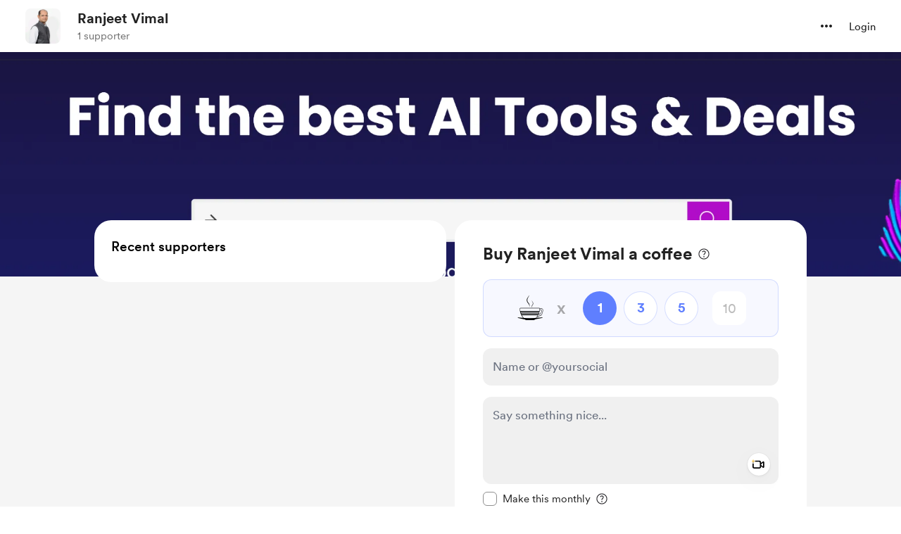

--- FILE ---
content_type: application/javascript
request_url: https://cdn.buymeacoffee.com/static/prod/11.4.2/build/assets/CounterWidget-707ece4f.js
body_size: 1159
content:
import{h as v}from"./BaseLayout-97242e9f.js";import{a as w}from"./appVariables-ad2859bc.js";import{_ as D}from"./Input-5c026694.js";import{r as t,y as h,b as M,k as V,o as _,c as N,a as n,n as x,u as o,t as y,e as j,z,x as R}from"./app-9b93ab6c.js";const T=["aria-label"],L={class:"z-10 absolute right-[8.5px] top-[8.5px]"},U={class:"flex items-center h-[42px] rounded-xl"},F={class:"disable-selection border-0 border-y border-solid border-dark/10 flex justify-center items-center py-2 h-full w-20 bg-white"},W={class:"text-sm text-dark font-cr-bold ml-2 mb-0"},J={__name:"CounterWidget",props:["tagEmoji","creatorData","monthlySupportEnabled","maxAmount","minAmount","fromPage","priceOfCoffee","hasError","setCoffeeCount","amountSet"],emits:["emitCoffeeAmt","clearError"],setup(c,{emit:p}){const l=c;let s=l.fromPage=="emailCoffee"?v.roundToMultipleOfFive(l.priceOfCoffee):v.roundToMultipleOfFive(l.creatorData.coffee_price_converted),i=t(!1),u=t(!0),b=t(!1),C=t(!1),r=t(1),a=t(l.fromPage=="emailCoffee"?s:"");t("");let I=t(!1),g=t(null),k=t(),E=t(25),d=t("");const P=e=>{g.value&&!g.value.contains(e.target)&&(I.value=!1)};h(()=>l.hasError,e=>{d.value=e}),h(()=>l.amountSet,e=>{parseInt(e)!=a.value&&(a.value=parseInt(e))}),h(()=>l.setCoffeeCount,e=>{e!=r.value&&(r.value=e,u.value=!1)}),M(()=>{if(d.value=l.hasError?l.hasError:"",w.IsBrowser){let e=l.fromPage!="emailCoffee"&&v.userCurrency().length>1?20:14;E.value=(l.fromPage!="emailCoffee"?k.value.offsetWidth:11)+e}}),V(()=>{w.IsBrowser&&document.removeEventListener("click",P)});const A=e=>{e=="add"&&!i.value?(d.value=!1,p("clearError"),r.value+=1,a.value=r.value*s,u.value=!1,b.value=!0,setTimeout(()=>{b.value=!1},80),a.value+s>l.maxAmount?i.value=!0:i.value=!1):e=="reduce"&&!u.value&&(d.value=!1,p("clearError"),r.value-=1,a.value=r.value*s,i.value=!1,C.value=!0,setTimeout(()=>{C.value=!1},80),a.value-s<l.minAmount?u.value=!0:u.value=!1),p("emitCoffeeAmt",r.value,a.value)},S=()=>{d.value=!1,p("clearError"),a.value==0||a.value==""||a.value<l.minAmount?r.value=1:a.value<=l.maxAmount&&(r.value=a.value%s==0?a.value/s:Math.floor(a.value/s)),p("emitCoffeeAmt",r.value,a.value),a.value+s>l.maxAmount?(i.value=!0,u.value=!1):a.value==l.minAmount||a.value-s<l.minAmount?(i.value=!1,u.value=!0):(i.value=!1,u.value=!1)},B=e=>{e.keyCode===69&&!e.keyCode!==8?e.preventDefault():e.keyCode!==8&&(v.preventDecimalNumber(e),e.target.value=e.target.value.substring(0,4))},O=e=>{v.allowOnlyNumbers(e)||e.preventDefault()};return(e,f)=>(_(),N("div",null,[n("div",{class:x(["relative",[c.fromPage=="emailCoffee"?"mt-[10px]":"mt-4"]]),tabindex:"0"},[n("span",{class:x(["text-dark font-cr-bold absolute left-3 text-lg top-4",[o(d)?"text-error":"text-dark"]]),ref_key:"currencyBox",ref:k,role:"text","aria-label":c.fromPage=="emailCoffee"?"United States Dollar":o(v).userCurrencyConvertedName()},y(c.fromPage=="emailCoffee"?"$":o(v).userCurrencyConverted()),11,T),j(D,{class:"!h-15",style:z(`padding-left: ${o(E)}px`),placeholder:e.$t("lang.payment.enter_amount"),hasError:o(d),min:"1",id:"paymentAmount",ref_key:"amountInputRef",ref:g,modelValue:o(a),"onUpdate:modelValue":f[0]||(f[0]=m=>R(a)?a.value=m:a=m),modelModifiers:{number:!0},onInput:S,onKeypress:f[1]||(f[1]=m=>{O(m),B(m)}),type:"number"},null,8,["style","placeholder","hasError","modelValue"]),n("div",L,[n("div",U,[n("div",{onClick:f[2]||(f[2]=m=>A("reduce")),class:x([[o(u)?"disabled cursor-not-allowed select-none":"cursor-pointer hover:bg-greyE7"],"transition text-xl text-dark border border-solid border-dark/10 rounded-l-xl px-3 h-full flex items-center bg-white disable-selection"])},"-",2),n("div",F,[n("p",{class:x([[o(b)?"scale-150":o(C)?"scale-50":""],"transition duration-100 text-xl mb-0"])},y(c.tagEmoji?c.tagEmoji:"☕"),3),n("p",W,y(o(r)),1)]),n("div",{onClick:f[3]||(f[3]=m=>A("add")),class:x([[o(i)?"disabled cursor-not-allowed select-none":"cursor-pointer hover:bg-greyE7"],"transition text-lg text-dark border border-solid border-dark/10 rounded-r-xl px-3 h-full flex items-center bg-white disable-selection"])},"+",2)])])],2)]))}};export{J as _};


--- FILE ---
content_type: application/javascript
request_url: https://cdn.buymeacoffee.com/static/prod/11.4.2/build/assets/Footer.vue_vue_type_style_index_0_scoped_da4783f8_lang-adfa5445.js
body_size: 17111
content:
import{A as W}from"./Modal-51eb0c0d.js";import{_ as A}from"./ModalClose-9c867a91.js";import{o as r,c as l,a as t,s as j,D as N,r as b,a0 as le,b as O,t as p,u as a,n as g,e as d,g as L,h as w,f as T,w as D,ab as ie,_ as ne,j as ee,l as de,i as te,a5 as ce,K as he,C as ue,F,L as q,m as K,x as S,p as ae,B as me,d as E,W as fe,y as re,P as z}from"./app-9b93ab6c.js";import{_ as Q}from"./Facebook-7c607f62.js";import{_ as V}from"./_plugin-vue_export-helper-c27b6911.js";import{_ as ge}from"./Instagram-59bbb830.js";import{A as B}from"./Button-52da1c71.js";import{_ as G}from"./XIcon-3c080dca.js";import{h as y,r as Y}from"./BaseLayout-97242e9f.js";import{a as U}from"./appVariables-ad2859bc.js";import{_ as pe}from"./HeaderDropdownWrap-dcba18bc.js";import{_ as we}from"./DropDown-e87cde7f.js";import{_ as se}from"./ImageElement-e1b92005.js";import{_ as _e}from"./Input-5c026694.js";import{_ as J}from"./InputError-5d48ef64.js";import{s as I}from"./shareUrls-50fb003c.js";import{_ as X}from"./ArrowThin-a11e02b8.js";const Ce={},ke=["aria-label"],xe=t("rect",{x:"0.977539",y:"0.5",width:"23",height:"19.2105",rx:"3.5",stroke:"#222222"},null,-1),be=t("path",{"fill-rule":"evenodd","clip-rule":"evenodd",d:"M12.1967 11.5004C12.4251 11.6717 12.7391 11.6717 12.9674 11.5004L20.6406 5.74559C20.9244 5.53275 20.9819 5.13017 20.769 4.84639C20.5562 4.56261 20.1536 4.5051 19.8698 4.71793L12.5821 10.1838L5.29429 4.71793C5.01051 4.5051 4.60793 4.56261 4.3951 4.84639C4.18226 5.13017 4.23977 5.53275 4.52355 5.74559L12.1967 11.5004Z",fill:"#222222"},null,-1),ve=[xe,be];function $e(e,s){return r(),l("svg",{"aria-label":e.$t("lang.a11y.svg.mail"),width:"25",height:"24",viewBox:"0 0 25 21",fill:"none",xmlns:"http://www.w3.org/2000/svg"},ve,8,ke)}const ye=V(Ce,[["render",$e]]),Me={},Le=["aria-label"],De=t("path",{d:"M23.5216 3.18492C23.3859 2.67434 23.1185 2.20834 22.7462 1.83358C22.3738 1.45881 21.9095 1.18842 21.3998 1.04947C19.5234 0.544922 12.0234 0.544922 12.0234 0.544922C12.0234 0.544922 4.52344 0.544922 2.64707 1.04947C2.13737 1.18842 1.6731 1.45881 1.30073 1.83358C0.928354 2.20834 0.660943 2.67434 0.525256 3.18492C0.0234376 5.06947 0.0234375 8.99947 0.0234375 8.99947C0.0234375 8.99947 0.0234376 12.9295 0.525256 14.814C0.660943 15.3246 0.928354 15.7906 1.30073 16.1654C1.6731 16.5401 2.13737 16.8105 2.64707 16.9495C4.52344 17.454 12.0234 17.454 12.0234 17.454C12.0234 17.454 19.5234 17.454 21.3998 16.9495C21.9095 16.8105 22.3738 16.5401 22.7462 16.1654C23.1185 15.7906 23.3859 15.3246 23.5216 14.814C24.0234 12.9295 24.0234 8.99947 24.0234 8.99947C24.0234 8.99947 24.0234 5.06947 23.5216 3.18492Z",fill:"#FF0302"},null,-1),He=t("path",{d:"M9.56934 12.5689V5.43164L15.8421 9.00028L9.56934 12.5689Z",fill:"#FEFEFE"},null,-1),Ve=[De,He];function Pe(e,s){return r(),l("svg",{"aria-label":e.$t("lang.a11y.svg.youtube"),width:"25",height:"18",viewBox:"0 0 25 18",fill:"none",xmlns:"http://www.w3.org/2000/svg"},Ve,8,Le)}const Te=V(Me,[["render",Pe]]),Ue=["aria-label","width","height"],Ze=t("path",{d:"M14.014 0.800003V17.7931C14.014 20.7793 11.5932 23.2 8.60709 23.2C5.62095 23.2 3.2002 20.7793 3.2002 17.7931C3.2002 14.807 5.62095 12.3862 8.60709 12.3862M20.9657 9.29656C17.1264 9.29656 14.014 6.18416 14.014 2.34483",stroke:"black","stroke-width":"1.5"},null,-1),Se=[Ze],je={__name:"TikTok",props:{width:{default:"24"},height:{default:"24"}},setup(e){return(s,o)=>(r(),l("svg",{"aria-label":s.$t("lang.a11y.svg.tiktok"),width:e.width,height:e.height,viewBox:"0 0 24 24",fill:"none",xmlns:"http://www.w3.org/2000/svg"},Se,8,Ue))}},Be={},Fe=["aria-label"],Ee=t("path",{d:"M20.5912 11.1428L17.1627 14.5714H13.7341L10.7341 17.5714V14.5714H6.87695V1.71423H20.5912V11.1428Z",fill:"white"},null,-1),Ie=t("path",{d:"M6.02009 0L1.73438 4.28571V19.7143H6.87723V24L11.1629 19.7143H14.5915L22.3058 12V0H6.02009ZM20.5915 11.1429L17.1629 14.5714H13.7344L10.7344 17.5714V14.5714H6.87723V1.71429H20.5915V11.1429Z",fill:"#8C44F7"},null,-1),Oe=t("path",{d:"M18.0199 4.71423H16.3057V9.85709H18.0199V4.71423Z",fill:"#9146FF"},null,-1),We=t("path",{d:"M13.3061 4.71423H11.5918V9.85709H13.3061V4.71423Z",fill:"#9146FF"},null,-1),Ae=[Ee,Ie,Oe,We];function ze(e,s){return r(),l("svg",{"aria-label":e.$t("lang.a11y.svg.twitch"),width:"24",height:"24",viewBox:"0 0 24 24",fill:"none",xmlns:"http://www.w3.org/2000/svg"},Ae,8,Fe)}const Ne=V(Be,[["render",ze]]),Re={},qe=["aria-label"],Ke=j('<g clip-path="url(#clip0_137_608)"><path d="M21 19H19V21H21V19Z" fill="black"></path><path d="M15 13H13V15H15V13Z" fill="black"></path><path d="M17 15H15V17H17V15Z" fill="black"></path><path d="M15 17H13V19H15V17Z" fill="black"></path><path d="M17 19H15V21H17V19Z" fill="black"></path><path d="M19 17H17V19H19V17Z" fill="black"></path><path d="M19 13H17V15H19V13Z" fill="black"></path><path d="M21 15H19V17H21V15Z" fill="black"></path><mask id="path-9-inside-1_137_608" fill="white"><rect x="3" y="3" width="8" height="8" rx="1"></rect></mask><rect x="3" y="3" width="8" height="8" rx="1" stroke="black" stroke-width="2.4" mask="url(#path-9-inside-1_137_608)"></rect><mask id="path-10-inside-2_137_608" fill="white"><rect x="13" y="3" width="8" height="8" rx="1"></rect></mask><rect x="13" y="3" width="8" height="8" rx="1" stroke="black" stroke-width="2.4" mask="url(#path-10-inside-2_137_608)"></rect><mask id="path-11-inside-3_137_608" fill="white"><rect x="3" y="13" width="8" height="8" rx="1"></rect></mask><rect x="3" y="13" width="8" height="8" rx="1" stroke="black" stroke-width="2.4" mask="url(#path-11-inside-3_137_608)"></rect></g><defs><clipPath id="clip0_137_608"><rect width="24" height="24" fill="white"></rect></clipPath></defs>',2),Qe=[Ke];function Ge(e,s){return r(),l("svg",{"aria-label":e.$t("lang.a11y.svg.qr_code"),width:"24",height:"24",viewBox:"0 0 24 24",fill:"none",xmlns:"http://www.w3.org/2000/svg"},Qe,8,qe)}const Ye=V(Re,[["render",Ge]]),Je={class:"p-6 pt-8 border-b border-greyE5 w-full xs:p-4 xs:pt-8"},Xe={class:"text-dark text-xl font-cr-bold text-center"},e1={class:"grid grid-cols-2 gap-4 mt-4 text-dark text-sm font-cr-book xs:mt-4"},t1=["href","aria-label"],a1=["href","aria-label"],r1=["href","aria-label"],s1={class:"p-6 pt-4 xs:p-4 xs:pt-8"},o1={class:"text-dark text-lg tracking-[-.5px] font-cr-medium text-center"},l1={class:"mt-4 flex"},i1=t("textarea",{"aria-hidden":!0,class:"absolute opacity-0 -z-10",id:"pageLink"},null,-1),n1=["value"],d1={class:"mt-6 py-4 px-4 border border-pageTheme rounded-lg bg-pageTheme05 flex justify-center"},c1={class:"text-dark font-cr-regular text-sm"},h1={class:"font-cr-bold"},u1={class:"mt-3 flex justify-center items-center"},m1={__name:"ShareElement",props:["creatorData","creatorPageUrl","creatorShortPageUrl"],setup(e){const s=e,{t:o}=N();let n="flex border items-center border-greyE5 rounded-lg p-4 hover:bg-greyF9 xs:p-4",c=b(""),C=b(""),i=b(""),m=b(!1),h=b(!1),H=le(),f=b(""),M=b("");const Z=()=>{H.value=ie(()=>ne(()=>import("./QrCodeElement-b8d66b7f.js"),["assets/QrCodeElement-b8d66b7f.js","assets/app-9b93ab6c.js","assets/app-52bcd57d.css","assets/shareUrls-50fb003c.js"]))};U.IsBrowser&&(Z(),h.value=!0);const v=()=>{y.copyLink("pageLink",y.trimUrl(s.creatorShortPageUrl)),m.value=!0,setTimeout(()=>{m.value=!1},2e3)};return O(()=>{let _=s.creatorData.twitter_handle?` (@${s.creatorData.twitter_handle})`:"",$=s.creatorData.work?` is ${s.creatorData.work}`:" is on @buymeacoffee!";i.value=s.creatorData.tag_emoji?s.creatorData.tag_emoji:"☕️",C.value=s.creatorData.name+$,M.value="mailto:?body="+encodeURIComponent(C.value+`🎉

`+(s.creatorData.is_payout_connected?o("lang.header.page_share_link",[s.creatorData.tag_alternative,i.value]):"")+`
`+y.trimUrl(s.creatorPageUrl)),c.value=s.creatorData.name+_+$,f.value=U.tweetUrlPrefix+encodeURIComponent(c.value+`🎉

`+(s.creatorData.is_payout_connected?o("lang.header.page_share_link",[s.creatorData.tag_alternative,i.value]):"")+`
`+y.trimUrl(s.creatorPageUrl))}),(_,$)=>(r(),l("div",null,[t("div",Je,[t("div",Xe,p(_.$t("lang.header.share_modal_title",{name:e.creatorData.name})),1),t("div",e1,[a(f)?(r(),l("a",{key:0,onclick:"window.open(this.href,'targetWindow','toolbar=no,location=0,status=no,menubar=no,scrollbars=yes,resizable=yes,width=600,height=250'); return false;",href:a(f),"aria-label":_.$t("lang.a11y.twitter_share"),class:g(a(n))},[d(G,{width:"16",height:"16",class:"mr-4"}),L(" "+p(_.$t("lang.common.twitter")),1)],10,t1)):w("",!0),t("a",{onclick:"window.open(this.href,'targetWindow','toolbar=no,location=0,status=no,menubar=no,scrollbars=yes,resizable=yes,width=600,height=250'); return false;",href:`${a(U).fbShareUrlPrefix}${a(y).trimUrl(e.creatorPageUrl)}`,"aria-label":_.$t("lang.a11y.facebook_share"),class:g(a(n))},[d(Q,{class:"mr-4 w-5"}),L(" "+p(_.$t("lang.common.facebook")),1)],10,a1),a(M)?(r(),l("a",{key:1,href:a(M),"aria-label":_.$t("lang.a11y.email_share"),class:g(a(n))},[d(ye,{class:"mr-4 w-5"}),L(" "+p(_.$t("lang.common.email")),1)],10,r1)):w("",!0),a(h)?(r(),T(a(H),{key:2,"aria-label":_.$t("lang.a11y.save_qr"),shareBoxClass:a(n)},{default:D(()=>[d(Ye,{class:"mr-4 w-5"}),L(" "+p(_.$t("lang.common.qr_code")),1)]),_:1},8,["aria-label","shareBoxClass"])):w("",!0)])]),t("div",s1,[t("div",o1,p(_.$t("lang.header.share_page_link")),1),t("div",l1,[i1,t("input",{type:"text",class:"w-full border border-pageTheme rounded-lg p-3 px-4 mr-2 text-sm font-cr-book text-dark focus:border-pageTheme focus:outline-none focus:ring-0 focus:ring-offset-0",value:`${a(y).trimUrl(e.creatorShortPageUrl)}`,readonly:""},null,8,n1),d(B,{onClick:v,"aria-label":_.$t("lang.a11y.copy_link"),class:"w-34 px-2 font-cr-bold text-sm text-themeTextColor tw-theme-color-rounded-full before:rounded-lg xs:px-4 xs:text-sm",btnType:"primary"},{default:D(()=>[L(p(a(m)?_.$t("lang.common.copied"):_.$t("lang.common.copy")),1)]),_:1},8,["aria-label"])]),t("div",d1,[t("div",null,[t("div",c1,[t("span",h1,p(_.$t("lang.common.advice"))+":",1),L(" "+p(_.$t("lang.header.add_link_social_bio"))+". ",1)]),t("div",u1,[d(Te,{class:"mr-6"}),d(ge,{class:"mr-6"}),d(G,{width:"20",height:"20",class:"mr-6"}),d(je,{class:"mr-6"}),d(Q,{class:"mr-6"}),d(Ne,{class:"mr-4"})])])])])]))}},f1={},g1={width:"24",height:"24",viewBox:"0 0 24 24",class:"fill-white group-hover:fill-primary",xmlns:"http://www.w3.org/2000/svg"},p1=t("rect",{x:"3",y:"3",width:"18",height:"18",rx:"1.5",class:"stroke-dark","stroke-width":"1.4","stroke-linejoin":"round"},null,-1),w1=t("path",{d:"M6.99902 8.25L16.999 8.25",class:"stroke-dark","stroke-width":"1.4","stroke-linecap":"round"},null,-1),_1=t("path",{d:"M6.99902 12L16.999 12",class:"stroke-dark","stroke-width":"1.4","stroke-linecap":"round"},null,-1),C1=t("path",{d:"M6.99902 15.75L11.999 15.75",class:"stroke-dark","stroke-width":"1.4","stroke-linecap":"round"},null,-1),k1=[p1,w1,_1,C1];function x1(e,s){return r(),l("svg",g1,k1)}const b1=V(f1,[["render",x1]]),v1={},$1={width:"24",height:"24",viewBox:"0 0 24 24",class:"fill-white group-hover:fill-primary",xmlns:"http://www.w3.org/2000/svg"},y1=j('<g clip-path="url(#clip0_1062_647)"><path d="M20.25 4H3.75C3.33579 4 3 4.35817 3 4.8V19.2C3 19.6418 3.33579 20 3.75 20H20.25C20.6642 20 21 19.6418 21 19.2V4.8C21 4.35817 20.6642 4 20.25 4Z" class="stroke-dark" stroke-width="1.2" stroke-linecap="round" stroke-linejoin="round"></path><path d="M3 15.7519L7.71563 11.0362C7.78541 10.9654 7.8686 10.9091 7.96034 10.8707C8.05208 10.8323 8.15054 10.8125 8.25 10.8125C8.34946 10.8125 8.44792 10.8323 8.53966 10.8707C8.6314 10.9091 8.71459 10.9654 8.78437 11.0362L12.9656 15.2175C13.0354 15.2884 13.1186 15.3446 13.2103 15.383C13.3021 15.4215 13.4005 15.4412 13.5 15.4412C13.5995 15.4412 13.6979 15.4215 13.7897 15.383C13.8814 15.3446 13.9646 15.2884 14.0344 15.2175L15.9656 13.2862C16.0354 13.2154 16.1186 13.1591 16.2103 13.1207C16.3021 13.0823 16.4005 13.0625 16.5 13.0625C16.5995 13.0625 16.6979 13.0823 16.7897 13.1207C16.8814 13.1591 16.9646 13.2154 17.0344 13.2862L21 17.2519" class="stroke-dark" stroke-width="1.2" stroke-linecap="round" stroke-linejoin="round"></path><path d="M14.625 10.5C15.2463 10.5 15.75 9.99632 15.75 9.375C15.75 8.75368 15.2463 8.25 14.625 8.25C14.0037 8.25 13.5 8.75368 13.5 9.375C13.5 9.99632 14.0037 10.5 14.625 10.5Z" fill="black"></path></g><defs><clipPath id="clip0_1062_647"><rect width="24" height="24" fill="white"></rect></clipPath></defs>',2),M1=[y1];function L1(e,s){return r(),l("svg",$1,M1)}const D1=V(v1,[["render",L1]]),H1={},V1={width:"24",height:"24",viewBox:"0 0 24 24",fill:"none",xmlns:"http://www.w3.org/2000/svg"},P1=j('<g clip-path="url(#clip0_1087_150)"><path d="M18.1406 13H21.1406V18.25C21.1406 18.6478 20.9826 19.0294 20.7013 19.3107C20.42 19.592 20.0385 19.75 19.6406 19.75H18.1406C17.7428 19.75 17.3613 19.592 17.08 19.3107C16.7987 19.0294 16.6406 18.6478 16.6406 18.25V14.5C16.6406 14.1022 16.7987 13.7206 17.08 13.4393C17.3613 13.158 17.7428 13 18.1406 13Z" class="stroke-dark group-hover:fill-primary"></path><path d="M3 18.25V13H6C6.39782 13 6.77936 13.158 7.06066 13.4393C7.34196 13.7206 7.5 14.1022 7.5 14.5V18.25C7.5 18.6478 7.34196 19.0294 7.06066 19.3107C6.77936 19.592 6.39782 19.75 6 19.75H4.5C4.10218 19.75 3.72064 19.592 3.43934 19.3107C3.15804 19.0294 3 18.6478 3 18.25Z" class="stroke-dark group-hover:fill-primary"></path><path d="M21.1406 13.0003H18.1406C17.7428 13.0003 17.3613 13.1583 17.08 13.4397C16.7987 13.721 16.6406 14.1025 16.6406 14.5003V18.2503C16.6406 18.6481 16.7987 19.0297 17.08 19.311C17.3613 19.5923 17.7428 19.7503 18.1406 19.7503H19.6406C20.0384 19.7503 20.42 19.5923 20.7013 19.311C20.9826 19.0297 21.1406 18.6481 21.1406 18.2503V13.0003ZM21.1406 13.0003C21.1407 11.8121 20.9054 10.6356 20.4484 9.53875C19.9915 8.4419 19.3218 7.4464 18.4781 6.60969C17.6344 5.77297 16.6334 5.11161 15.5328 4.66375C14.4322 4.21589 13.2538 3.99041 12.0656 4.00031C10.8782 3.99165 9.70083 4.21805 8.60132 4.66647C7.5018 5.11488 6.50189 5.77645 5.6592 6.61304C4.81651 7.44963 4.1477 8.44471 3.69131 9.54094C3.23492 10.6372 2.99997 11.8129 3 13.0003M3 13.0003V18.2503C3 18.6481 3.15804 19.0297 3.43934 19.311C3.72064 19.5923 4.10218 19.7503 4.5 19.7503H6C6.39782 19.7503 6.77936 19.5923 7.06066 19.311C7.34196 19.0297 7.5 18.6481 7.5 18.2503V14.5003C7.5 14.1025 7.34196 13.721 7.06066 13.4397C6.77936 13.1583 6.39782 13.0003 6 13.0003H3Z" class="stroke-dark" stroke-width="1.5" stroke-linecap="round" stroke-linejoin="round"></path></g><defs><clipPath id="clip0_1087_150"><rect width="24" height="24" fill="white"></rect></clipPath></defs>',2),T1=[P1];function U1(e,s){return r(),l("svg",V1,T1)}const Z1=V(H1,[["render",U1]]),S1={},j1={width:"25",height:"25",viewBox:"0 0 25 25",fill:"none",xmlns:"http://www.w3.org/2000/svg"},B1=j('<path d="M19.4848 22.0352V14.9316C19.4848 14.512 19.1446 14.1719 18.725 14.1719H4.43555C4.01594 14.1719 3.67578 14.512 3.67578 14.9316V22.0352C3.67578 22.4548 4.01594 22.795 4.43555 22.795H18.725C19.1446 22.795 19.4848 22.4548 19.4848 22.0352Z" class="fill-white stroke-dark group-hover:fill-primary" stroke-width="1.4"></path><rect x="1.52051" y="8.41797" width="20.1206" height="5.74873" rx="0.759766" class="fill-white stroke-dark group-hover:fill-primary" stroke-width="1.4"></rect><path d="M11.582 8.41797V22.7898" class="stroke-dark" stroke-width="1.4" stroke-linecap="round"></path><path d="M11.5771 4.75319C11.5771 2.96729 13.0249 1.51953 14.8108 1.51953V1.51953C16.5967 1.51953 18.0445 2.96729 18.0445 4.75319V4.75319C18.0445 6.53909 16.5967 7.98685 14.8108 7.98685H11.5771V4.75319Z" class="stroke-dark" stroke-width="1.4"></path><path d="M11.5771 4.75319C11.5771 2.96729 10.1294 1.51953 8.34349 1.51953V1.51953C6.55759 1.51953 5.10983 2.96729 5.10983 4.75319V4.75319C5.10983 6.53909 6.55759 7.98685 8.34349 7.98685H11.5771V4.75319Z" class="stroke-dark" stroke-width="1.4"></path>',5),F1=[B1];function E1(e,s){return r(),l("svg",j1,F1)}const I1=V(S1,[["render",E1]]),O1={},W1={width:"24",height:"24",viewBox:"0 0 24 24",class:"fill-white",xmlns:"http://www.w3.org/2000/svg"},A1=j('<rect x="2.3999" y="2.40234" width="19.2001" height="19.2001" rx="1.5" class="stroke-dark group-hover:fill-primary" stroke-width="1.4"></rect><path d="M15.095 14.5314L11.8282 18.0024L8.56135 14.5314C8.23722 14.187 8.05673 13.7319 8.05673 13.2589C8.05673 12.2336 8.88795 11.4023 9.91332 11.4023H9.96713C10.5475 11.4023 11.0964 11.6662 11.4589 12.1193L11.8282 12.5809L12.1974 12.1193C12.56 11.6661 13.1089 11.4023 13.6892 11.4023H13.743C14.7684 11.4023 15.5996 12.2336 15.5996 13.2589C15.5996 13.7319 15.4191 14.187 15.095 14.5314Z" fill="white" class="stroke-dark" stroke-width="1.4" stroke-linejoin="round"></path><path d="M3 7.80469H21.6001" class="stroke-dark" stroke-width="1.4" stroke-linecap="round"></path><path d="M8.25 7.5L8.25 2.99999" class="stroke-dark" stroke-width="1.4" stroke-linecap="round"></path><path d="M15 7.5L15 2.99999" class="stroke-dark" stroke-width="1.4" stroke-linecap="round"></path>',5),z1=[A1];function N1(e,s){return r(),l("svg",W1,z1)}const R1=V(O1,[["render",N1]]),q1={},K1={width:"22",height:"22",viewBox:"0 0 22 22",fill:"none",xmlns:"http://www.w3.org/2000/svg"},Q1=t("path",{d:"M2.90813 14.5996L8.47833 20.3711C9.15813 20.7353 10.7217 21.012 11.5374 19.2057C12.193 19.5559 14.5237 19.7884 15.1792 17.8218C16.029 17.9189 17.8013 17.6033 18.0927 15.5639C18.821 15.5639 20.4562 14.9084 20.2474 12.5776L12.7246 4.99434C10.0851 2.33361 5.79978 2.2806 3.09527 4.87522C0.352673 7.50639 0.268795 11.8648 2.90813 14.5996Z",class:"fill-white group-hover:fill-primary"},null,-1),G1=t("path",{d:"M11.5374 19.2057C10.7217 21.012 9.15813 20.7353 8.47833 20.3711L2.90813 14.5996C0.268795 11.8648 0.352673 7.50639 3.09527 4.87522V4.87522C5.79978 2.2806 10.0851 2.33361 12.7246 4.99434L20.2474 12.5776C20.4562 14.9084 18.821 15.5639 18.0927 15.5639M11.5374 19.2057C12.193 19.5559 14.5237 19.7884 15.1792 17.8218M11.5374 19.2057L8.16576 15.834M15.1792 17.8218C16.029 17.9189 17.8013 17.6033 18.0927 15.5639M15.1792 17.8218L10.8932 13.5358M18.0927 15.5639L13.6207 11.0919",class:"stroke-dark","stroke-width":"1.4","stroke-linecap":"round"},null,-1),Y1=t("path",{d:"M19.9463 12.9602L14.2555 6.85476C13.6432 7.34936 12.8527 8.14529 12.1285 8.78765C10.9985 9.7899 9.80204 10.4342 8.93793 9.43195C8.07382 8.4297 8.93793 6.99928 10.1344 5.85249C10.8001 5.2144 11.5024 4.43621 12.1285 4.12973C14.2555 2.91272 17.3567 2.22247 19.7571 4.77782C22.1576 7.33315 21.4229 10.6884 19.9463 12.9602Z",class:"fill-white group-hover:fill-primary"},null,-1),J1=t("path",{d:"M14.2555 6.85476L14.7676 6.37748C14.5171 6.10873 14.1015 6.07937 13.8157 6.31022L14.2555 6.85476ZM19.9463 12.9602L19.4343 13.4375L20.0451 14.0928L20.5333 13.3416L19.9463 12.9602ZM8.93793 9.43195L8.40777 9.88904H8.40777L8.93793 9.43195ZM12.1285 8.78765L12.593 9.31134V9.31134L12.1285 8.78765ZM12.1285 4.12973L12.4363 4.75843L12.4565 4.74851L12.4761 4.73731L12.1285 4.12973ZM10.1344 5.85249L9.65001 5.34714L9.65001 5.34714L10.1344 5.85249ZM19.7571 4.77782L19.247 5.25709L19.7571 4.77782ZM13.7435 7.33204L19.4343 13.4375L20.4584 12.4829L14.7676 6.37748L13.7435 7.33204ZM8.40777 9.88904C8.70392 10.2325 9.05955 10.4676 9.46714 10.5728C9.86916 10.6766 10.2669 10.64 10.6308 10.5331C11.3337 10.3266 12.0111 9.82742 12.593 9.31134L11.664 8.26396C11.1159 8.75013 10.63 9.07418 10.2362 9.18986C10.0517 9.24405 9.9177 9.24324 9.81705 9.21726C9.72196 9.19272 9.60399 9.13249 9.46809 8.97486L8.40777 9.88904ZM12.593 9.31134C12.9642 8.98211 13.3533 8.61266 13.7122 8.27703C14.0783 7.93453 14.4117 7.62847 14.6954 7.3993L13.8157 6.31022C13.4871 6.57565 13.119 6.91486 12.7558 7.25456C12.3853 7.60113 12.0171 7.95082 11.664 8.26396L12.593 9.31134ZM11.8207 3.50103C11.4095 3.70231 11.0144 4.03436 10.6703 4.35353C10.3382 4.66152 9.94543 5.06399 9.65001 5.34714L10.6188 6.35784C10.9891 6.00291 11.2803 5.69723 11.6223 5.37999C11.9523 5.07391 12.2214 4.86363 12.4363 4.75843L11.8207 3.50103ZM9.65001 5.34714C9.02005 5.95095 8.42677 6.67474 8.11606 7.43016C7.79661 8.20684 7.74613 9.12163 8.40777 9.88904L9.46809 8.97486C9.26561 8.74002 9.21513 8.43849 9.41082 7.96269C9.61526 7.46565 10.0523 6.90083 10.6188 6.35784L9.65001 5.34714ZM20.5333 13.3416C22.0901 10.9463 22.9892 7.19604 20.2673 4.29854L19.247 5.25709C21.326 7.47025 20.7556 10.4305 19.3594 12.5787L20.5333 13.3416ZM20.2673 4.29854C18.9262 2.87085 17.361 2.33316 15.8375 2.33914C14.3389 2.34503 12.9125 2.87466 11.7809 3.52215L12.4761 4.73731C13.4715 4.16778 14.6592 3.74378 15.843 3.73913C17.002 3.73458 18.1876 4.12944 19.247 5.25709L20.2673 4.29854Z",class:"fill-dark"},null,-1),X1=[Q1,G1,Y1,J1];function et(e,s){return r(),l("svg",K1,X1)}const tt=V(q1,[["render",et]]),at={class:"text-dark font-cr-bold text-base"},rt={class:"mt-2 text-dark text-sm font-cr-medium text-center grid grid-cols-3 gap-x-6 xs:gap-x-1"},st=["href"],ot=["href"],lt=["href"],it=["href"],nt=["href"],dt=["href"],ct={__name:"FeatureList",props:["mainUrl","creatorData"],setup(e){let s="h-30 flex justify-center items-center flex-col rounded-lg hover:bg-dark/5 group xs:h-25";return(o,n)=>(r(),l("div",null,[t("div",at,p(o.$t("lang.header.choose_to_create")),1),t("div",rt,[t("a",{href:`${e.mainUrl}/posts`,class:g(a(s))},[d(b1,{"aria-hidden":"true",class:"mb-4"}),L(" "+p(o.$t("lang.common.post")),1)],10,st),t("a",{href:`${e.mainUrl}/gallery`,class:g(a(s))},[d(D1,{"aria-hidden":"true",class:"mb-4"}),L(" "+p(o.$t("lang.tab.gallery")),1)],10,ot),t("a",{href:`${e.mainUrl}/posts/audio/new`,class:g(a(s))},[d(Z1,{"aria-hidden":"true",class:"mb-4"}),L(" "+p(o.$t("lang.common.audio")),1)],10,lt),t("a",{href:`${e.mainUrl}/extras`,class:g(a(s))},[d(I1,{"aria-hidden":"true",class:"mb-4"}),L(" "+p(o.$t("lang.tab.shop")),1)],10,it),e.creatorData.total_counts.all_wishlists_count>0&&e.creatorData.wishlists_with_support_exist||e.creatorData.feature_flags.hasOwnProperty("wishlist_commission")?(r(),l("a",{key:0,href:`${e.mainUrl}/wishlist`,class:g(a(s))},[d(R1,{"aria-hidden":"true",class:"mb-4"}),L(" "+p(o.$t("lang.tab.wishlist")),1)],10,nt)):w("",!0),e.creatorData.total_counts.all_commissions_count>0||e.creatorData.feature_flags.hasOwnProperty("wishlist_commission")?(r(),l("a",{key:1,href:`${e.mainUrl}/commissions`,class:g(a(s))},[d(tt,{"aria-hidden":"true",class:"mb-4"}),L(" "+p(o.$t("lang.tab.commissions")),1)],10,dt)):w("",!0)])]))}},ht={width:"20",height:"20",viewBox:"0 0 20 20",fill:"none",xmlns:"http://www.w3.org/2000/svg"},ut=j('<mask id="mask0_1_798" style="mask-type:alpha;" maskUnits="userSpaceOnUse" x="2" y="2" width="16" height="17"><path d="M9.99805 2.91772V12.5011" stroke="black" stroke-width="1.66667" stroke-linecap="round" stroke-linejoin="round"></path><path d="M9.99805 2.91772L13.748 7.08439" stroke="black" stroke-width="1.66667" stroke-linecap="round" stroke-linejoin="round"></path><path d="M6.24838 7.08455L9.99838 2.91788" stroke="black" stroke-width="1.66667" stroke-linecap="round" stroke-linejoin="round"></path><path d="M3.33154 10.8331V14.9997C3.33154 16.3804 4.45083 17.4997 5.83154 17.4997H14.1649C15.5456 17.4997 16.6649 16.3804 16.6649 14.9997V10.8331" stroke="black" stroke-width="1.66667" stroke-linecap="round" stroke-linejoin="round"></path></mask>',1),mt={mask:"url(#mask0_1_798)"},ft={__name:"Share",props:["fillClass"],setup(e){return(s,o)=>(r(),l("svg",ht,[ut,t("g",mt,[t("rect",{class:g(e.fillClass?e.fillClass:""),x:"0.0161133",y:"0.179321",width:"20",height:"20",fill:"#222222"},null,2)])]))}},gt={__name:"ShareComponent",props:["fromComponent"],emits:["triggerOpenShareModal"],setup(e,{emit:s}){return b(!1),(o,n)=>(r(),T(B,{onClick:n[0]||(n[0]=c=>s("triggerOpenShareModal")),"aria-haspopup":"dialog","aria-label":o.$t("lang.a11y.share_profile"),class:g(["flex justify-center items-center cursor-pointer relative",e.fromComponent!=="creator_layout"?"w-10 h-10 tw-grey-line-border-rounded-full mr-3":"ml-3"])},{default:D(()=>[d(ft,{width:e.fromComponent==="creator_layout"?18:20,height:e.fromComponent==="creator_layout"?18:20,fillClass:{"fill-grey71":e.fromComponent==="creator_layout"}},null,8,["width","height","fillClass"])]),_:1},8,["aria-label","class"]))}},pt={class:"flex items-center relative flex-shrink-0"},wt={class:"xxs:hidden"},_t={class:"hidden xxs:block"},Ct=t("span",{"aria-hidden":"true",class:"mr-1 xxs:hidden"},"+",-1),kt={__name:"CreatorOwnPage",props:["creatorData"],emits:["triggerOpenShareModal","openEditModal","openFeatureCreateModal"],setup(e,{emit:s}){return(o,n)=>(r(),l("div",pt,[d(gt,{creatorData:e.creatorData,onTriggerOpenShareModal:n[0]||(n[0]=c=>o.$emit("triggerOpenShareModal"))},null,8,["creatorData"]),d(B,{onClick:n[1]||(n[1]=c=>o.$emit("openEditModal")),"aria-haspopup":"dialog",class:"open-edit-profile-modal cursor-pointer mr-3 font-cr-medium relative flex justify-center items-center px-3 tw-grey-line-border-rounded-full h-10 text-sm xs:mr-2"},{default:D(()=>[t("span",wt,p(o.$t("lang.header.edit_page")),1),t("span",_t,p(o.$t("lang.common.edit")),1)]),_:1}),d(B,{onClick:n[2]||(n[2]=c=>o.$emit("openFeatureCreateModal")),"aria-haspopup":"dialog",class:"mr-3 px-5 h-10 font-cr-medium text-themeTextColor tw-theme-color-rounded-full xs:px-4 text-sm xs:mr-2"},{default:D(()=>[Ct,L(" "+p(o.$t("lang.header.create")),1)]),_:1})]))}},xt=["aria-label"],bt={__name:"MoreOptionDots",props:{fillClass:{default:"fill-dark/25"}},setup(e){return(s,o)=>(r(),l("svg",{"aria-label":s.$t("lang.a11y.svg.more_options"),width:"16",height:"4",viewBox:"0 0 16 4",fill:"none",xmlns:"http://www.w3.org/2000/svg"},[t("path",{d:"M2 4C1.45 4 0.979167 3.80417 0.5875 3.4125C0.195833 3.02083 0 2.55 0 2C0 1.45 0.195833 0.979167 0.5875 0.5875C0.979167 0.195833 1.45 0 2 0C2.55 0 3.02083 0.195833 3.4125 0.5875C3.80417 0.979167 4 1.45 4 2C4 2.55 3.80417 3.02083 3.4125 3.4125C3.02083 3.80417 2.55 4 2 4ZM8 4C7.45 4 6.97917 3.80417 6.5875 3.4125C6.19583 3.02083 6 2.55 6 2C6 1.45 6.19583 0.979167 6.5875 0.5875C6.97917 0.195833 7.45 0 8 0C8.55 0 9.02083 0.195833 9.4125 0.5875C9.80417 0.979167 10 1.45 10 2C10 2.55 9.80417 3.02083 9.4125 3.4125C9.02083 3.80417 8.55 4 8 4ZM14 4C13.45 4 12.9792 3.80417 12.5875 3.4125C12.1958 3.02083 12 2.55 12 2C12 1.45 12.1958 0.979167 12.5875 0.5875C12.9792 0.195833 13.45 0 14 0C14.55 0 15.0208 0.195833 15.4125 0.5875C15.8042 0.979167 16 1.45 16 2C16 2.55 15.8042 3.02083 15.4125 3.4125C15.0208 3.80417 14.55 4 14 4Z",fill:"#1C1B1F",class:g(e.fillClass?e.fillClass:"")},null,2)],8,xt))}},vt={},$t={width:"40",height:"40",viewBox:"0 0 40 40",fill:"none",xmlns:"http://www.w3.org/2000/svg"},yt=t("mask",{id:"mask0_71_1188",style:{"mask-type":"alpha"},maskUnits:"userSpaceOnUse",x:"0",y:"0",width:"40",height:"40"},[t("rect",{width:"40",height:"40",fill:"#D9D9D9"})],-1),Mt=t("g",{mask:"url(#mask0_71_1188)"},[t("path",{d:"M21.3454 3.44027L34.8208 11.4958C35.174 11.7073 35.4311 11.9881 35.5921 12.3382C35.7531 12.6882 35.8336 13.0413 35.8336 13.3974V31.5598C35.8336 32.2761 35.5782 32.8897 35.0674 33.4005C34.5566 33.9113 33.9431 34.1666 33.2267 34.1666H6.77383C6.05749 34.1666 5.44394 33.9113 4.93316 33.4005C4.42238 32.8897 4.16699 32.2761 4.16699 31.5598V13.3974C4.16699 13.0413 4.25033 12.6882 4.41699 12.3382C4.58366 11.9881 4.83792 11.7073 5.17978 11.4958L18.6552 3.44027C19.0743 3.20808 19.5249 3.09198 20.0069 3.09198C20.489 3.09198 20.9351 3.20808 21.3454 3.44027ZM20.2567 20.9231L33.4853 13.1133L20.2567 5.19661C20.1712 5.14319 20.0858 5.11648 20.0003 5.11648C19.9148 5.11648 19.8293 5.14319 19.7439 5.19661L6.51524 13.1133L19.7439 20.9231C19.8293 20.9765 19.9148 21.0032 20.0003 21.0032C20.0858 21.0032 20.1712 20.9765 20.2567 20.9231ZM18.6723 22.6709L6.26095 15.3226V31.5598C6.26095 31.7094 6.30903 31.8323 6.4052 31.9284C6.50137 32.0246 6.62424 32.0727 6.77383 32.0727H33.2267C33.3763 32.0727 33.4992 32.0246 33.5954 31.9284C33.6915 31.8323 33.7396 31.7094 33.7396 31.5598V15.3226L21.3282 22.6709C20.9231 22.9031 20.4817 23.0192 20.0041 23.0192C19.5265 23.0192 19.0826 22.9031 18.6723 22.6709Z",fill:"#1C1B1F"})],-1),Lt=[yt,Mt];function Dt(e,s){return r(),l("svg",$t,Lt)}const Ht=V(vt,[["render",Dt]]),Vt=["for"],Pt=["disabled","id"],Tt={__name:"CheckBoxSmall",props:{checked:{default:!0},disabled:{default:!1},value:{default:null},id:{type:String},labelClass:{default:"relative"},boxBorder:{default:"border-dark/50 hover:border-dark/90"}},emits:["update:checked"],setup(e,{emit:s}){const o=e,n=ee({get(){return o.checked},set(c){o.disabled||s("update:checked",c)}});return(c,C)=>(r(),l("label",{class:g(["inline-flex cursor-pointer items-center",e.labelClass]),for:e.id},[t("span",{class:g(["text-[14px] pl-6 leading-[20px]",n.value?"text-dark":"text-grey71"])},[de(c.$slots,"default")],2),te(t("input",{type:"checkbox",disabled:e.disabled,"onUpdate:modelValue":C[0]||(C[0]=i=>n.value=i),id:e.id,class:"absolute left-0 top-0 opacity-0 w-full h-full cursor-pointer tw-checkbox"},null,8,Pt),[[ce,n.value]]),t("span",{class:g(["tw-checkmark tw-input-common w-[14px] h-[14px] border border-solid absolute rounded top-1 left-0 ring-0 ring-gray-300 hover:border-dark15 after:left-[1px] after:top-[1.5px] after:w-[10px] after:h-[10px]",[e.boxBorder,n.value?"":"hover:ring-[3px]"]])},null,2)],10,Vt))}},Ut={class:"w-100 p-6 bg-white rounded-xl xs:w-full xs:rounded-b-none xs:pt-8 xs:p-4"},Zt={class:"flex justify-center"},St={class:"text-dark font-cr-bold text-xl text-center mt-4"},jt={class:"relative flex mt-4"},Bt={key:1,class:"flex justify-center text-dark font-cr-regular mt-4"},Ft={class:"text-center"},Et={class:"text-xl font-cr-medium mt-4"},It={class:"text-sm mt-2"},Ot={class:"flex flex-wrap mx-auto justify-center my-4 otp-input"},Wt=["onUpdate:modelValue","onInput","onKeydown"],At={__name:"Follow",props:["creatorData"],emits:["close"],setup(e,{emit:s}){const o=e;let n=b(!1),c=b(!1),C=b([]);b([]);let i=b(!0),m=he(["","","","","",""]),h=ue({email:""});const H=()=>{m.map(u=>{}),h.email="",s("close")};O(()=>{const u=U.IsBrowser?y.getCookieValue("follow_user"):"";if(u){const k=u.split("&");for(const x of k){const[P,R]=x.split("=");if(P==="creator")if(P==="creator"&&+R===o.creatorData.project_id)n.value=!0,setTimeout(()=>{C.value[0].focus()},100);else return;else P==="email"&&n.value&&(h.email=R)}}});const f=()=>{y.validationCheck(h).then(()=>{axios.post(`api/v1/project/${o.creatorData.project_id}/follow/email`,h).then(function(){y.setCookieValue("follow_user",`email=${h.email}&creator=${o.creatorData.project_id}`,"month"),n.value=!0,c.value=!1,setTimeout(()=>{v(0)},100)}).catch(u=>{c.value=!1,u.response.status===401?U.IsBrowser&&(window.location=`${U.appUrl}/login?email=${h.email}`):h.errors.email=u.response.data.errors.email[0]})}).catch(u=>{c.value=!1})},M=()=>{let u={email:h.email,otp:m.join(""),project_id:o.creatorData.project_id,should_notify_email:i.value};axios.post("auth/otp/action",u).then(async k=>{y.deleteCookieByName("follow_user"),await Y.loginOldRepo(k.data.access_token),await Y.getAccessTokenForBmcV2(k.data.access_token),setTimeout(()=>{window.location.reload()},500)}).catch(k=>{y.deleteCookieByName("follow_user"),c.value=!1,k.response.status===401&&U.IsBrowser&&H(),h.errors.otp=k.response.data?k.response.data.errors.otp[0]:"lang.error.server_error"})},Z=()=>{c.value=!0,n.value?M():f()},v=u=>{h.errors.otp="",u<6&&C.value[u]&&C.value[u].focus()},_=(u,k)=>{k.key==="Backspace"&&!m[u-1]&&u>0&&u!==1&&(m[u-2]="",C.value[u-2].focus())},$=u=>{h.errors.otp="";const k=u.clipboardData.getData("text");k.length===6&&/^\d{6}$/.test(k)&&k.split("").forEach((x,P)=>m[P]=x),setTimeout(()=>{C.value[5].focus()},10)};return(u,k)=>(r(),l("div",Ut,[d(A,{onClick:k[0]||(k[0]=x=>u.$emit("close")),class:"w-10 h-10 absolute right-3 top-3 xs:top-2",iconSize:{width:16,height:16}}),a(n)?(r(),l("div",Bt,[t("div",Ft,[d(Ht,{class:"mx-auto"}),t("div",Et,p(u.$t("lang.header.check_your_inbox")),1),t("div",It,p(u.$t("lang.header.follow_success",{email:a(h).email})),1),t("div",Ot,[(r(),l(F,null,ae(6,x=>te(t("input",{key:x,"onUpdate:modelValue":P=>a(m)[x-1]=P,ref_for:!0,ref_key:"otpInputs",ref:C,onInput:P=>v(x),onKeydown:[P=>_(x,P),q(K(Z,["prevent"]),["enter"])],onPaste:$,placeholder:"0",class:g(["w-10 h-12 text-center placeholder-grey71/50 text-dark bg-dark/5 border-dark/10 focus:bg-white focus:border-dark outline-none shadow-none focus:ring-0",(x===1?"rounded-l-lg":"")+(x===3?"mr-2 rounded-r-lg":"")+(x===4?"ml-2 rounded-l-lg":"")+(x===6?"rounded-r-lg":"")]),type:"text",maxlength:"1"},null,42,Wt),[[me,a(m)[x-1]]])),64))]),a(h).errors.otp?(r(),T(J,{key:0,class:"my-2",message:u.$t(a(h).errors.otp)},null,8,["message"])):w("",!0),d(B,{onClick:Z,disabled:a(c),class:"w-full h-12 mt-6 font-cr-bold text-themeTextColor tw-theme-color-rounded-full"},{default:D(()=>[L(p(u.$t("lang.common.confirm")),1)]),_:1},8,["disabled"])])])):(r(),l(F,{key:0},[t("div",Zt,[e.creatorData&&e.creatorData.dp?(r(),T(se,{key:0,src:e.creatorData.dp,alt:e.creatorData.slug,width:100,height:100,intrinsicSize:400,class:"w-25 h-25",imageClass:"w-25 h-25 border-white rounded-full xs:w-20 xs:h-20 xs:border-2"},null,8,["src","alt"])):w("",!0)]),t("div",St,p(u.$t("lang.header.follow"))+" "+p(u.$page.props.creator_data.data.name),1),d(_e,{placeholder:"janedoe@gmail.com",modelValue:a(h).email,"onUpdate:modelValue":k[1]||(k[1]=x=>a(h).email=x),autofocus:"",hasError:a(h).errors.email,onInput:k[2]||(k[2]=x=>a(h).errors.email=""),onKeydown:q(K(Z,["prevent"]),["enter"]),class:g(["bg-dark/5 w-full mt-6 rounded-lg",a(h).errors.email?"":"border-transparent"])},null,8,["modelValue","hasError","onKeydown","class"]),a(h).errors.email?(r(),T(J,{key:0,class:"my-2",message:u.$t(a(h).errors.email)},null,8,["message"])):w("",!0),t("div",jt,[d(Tt,{id:"email_supporters",checked:a(i),"onUpdate:checked":k[3]||(k[3]=x=>S(i)?i.value=x:i=x),class:"absolute right-0 top-0"},{default:D(()=>[t("div",null,p(u.$t("lang.header.send_email_option",{name:e.creatorData.name})),1)]),_:1},8,["checked"])]),d(B,{onClick:Z,disabled:a(c),class:"w-full h-12 mt-6 font-cr-bold text-themeTextColor tw-theme-color-rounded-full"},{default:D(()=>[L(p(u.$t("lang.header.follow")),1)]),_:1},8,["disabled"])],64))]))}},zt={width:"18",height:"18",viewBox:"0 0 18 18",fill:"none",xmlns:"http://www.w3.org/2000/svg"},Nt=j('<mask id="mask0_72_118" style="mask-type:alpha;" maskUnits="userSpaceOnUse" x="2" y="1" width="14" height="16"><path d="M8.99854 2.62592V11.2509" stroke="black" stroke-width="1.3" stroke-linecap="round" stroke-linejoin="round"></path><path d="M8.99854 2.62592L12.3735 6.37591" stroke="black" stroke-width="1.3" stroke-linecap="round" stroke-linejoin="round"></path><path d="M5.62354 6.3761L8.99854 2.62609" stroke="black" stroke-width="1.3" stroke-linecap="round" stroke-linejoin="round"></path><path d="M2.99854 9.74969V13.2497C2.99854 14.6304 4.11782 15.7497 5.49853 15.7497H12.4985C13.8792 15.7497 14.9985 14.6304 14.9985 13.2497V9.74969" stroke="black" stroke-width="1.3" stroke-linecap="round" stroke-linejoin="round"></path></mask>',1),Rt={mask:"url(#mask0_72_118)"},qt={__name:"ShareDropDown",props:["fillClass"],setup(e){return(s,o)=>(r(),l("svg",zt,[Nt,t("g",Rt,[t("rect",{x:"0.0146484",y:"0.161377",width:"18",height:"18",fill:"#222",class:g(e.fillClass?e.fillClass:"")},null,2)])]))}},Kt=["aria-label","aria-expanded"],Qt={class:"w-full flex flex-col p-[6px]",role:"menu","aria-modal":"true"},Gt={class:"px-3 py-2 hover:bg-dark/5 active:bg-dark/10 flex items-center gap-2 rounded-lg"},Yt={key:0,width:"20",height:"20",viewBox:"0 0 20 20",fill:"none",xmlns:"http://www.w3.org/2000/svg"},Jt=t("mask",{id:"mask0_0_161",style:{"mask-type":"alpha"},maskUnits:"userSpaceOnUse",x:"0",y:"0",width:"20",height:"20"},[t("rect",{width:"20",height:"20",fill:"#D9D9D9"})],-1),Xt=t("g",{mask:"url(#mask0_0_161)"},[t("path",{d:"M14.75 11V9.25H13V7.75H14.75V6H16.25V7.75H18V9.25H16.25V11H14.75ZM8 10C7.16667 10 6.45833 9.70833 5.875 9.125C5.29167 8.54167 5 7.83333 5 7C5 6.16667 5.29167 5.45833 5.875 4.875C6.45833 4.29167 7.16667 4 8 4C8.83333 4 9.54167 4.29167 10.125 4.875C10.7083 5.45833 11 6.16667 11 7C11 7.83333 10.7083 8.54167 10.125 9.125C9.54167 9.70833 8.83333 10 8 10ZM2 16V14.0833C2 13.7253 2.08681 13.3962 2.26042 13.096C2.43403 12.7959 2.67361 12.5556 2.97917 12.375C3.74306 11.9306 4.54861 11.5903 5.39583 11.3542C6.24306 11.1181 7.11111 11 8 11C8.88889 11 9.75694 11.1181 10.6042 11.3542C11.4514 11.5903 12.2569 11.9306 13.0208 12.375C13.3264 12.5556 13.566 12.7959 13.7396 13.096C13.9132 13.3962 14 13.7253 14 14.0833V16H2ZM3.5 14.5H12.5V14.0833C12.5 13.9935 12.479 13.9118 12.437 13.8382C12.395 13.7647 12.3396 13.7075 12.2708 13.6667C11.6181 13.2917 10.9306 13.0035 10.2083 12.8021C9.48611 12.6007 8.75 12.5 8 12.5C7.25 12.5 6.51389 12.6007 5.79167 12.8021C5.06944 13.0035 4.38194 13.2917 3.72917 13.6667C3.66042 13.7075 3.60503 13.7647 3.56302 13.8382C3.52101 13.9118 3.5 13.9935 3.5 14.0833V14.5ZM8.00442 8.5C8.41814 8.5 8.77083 8.35269 9.0625 8.05808C9.35417 7.76346 9.5 7.40929 9.5 6.99558C9.5 6.58186 9.35269 6.22917 9.05808 5.9375C8.76346 5.64583 8.40929 5.5 7.99558 5.5C7.58186 5.5 7.22917 5.64731 6.9375 5.94192C6.64583 6.23654 6.5 6.59071 6.5 7.00442C6.5 7.41814 6.64731 7.77083 6.94192 8.0625C7.23654 8.35417 7.59071 8.5 8.00442 8.5Z",fill:"#1C1B1F"})],-1),ea=[Jt,Xt],ta={key:1,width:"20",height:"20",viewBox:"0 0 20 20",fill:"none",xmlns:"http://www.w3.org/2000/svg"},aa=t("mask",{id:"mask0_72_93",style:{"mask-type":"alpha"},maskUnits:"userSpaceOnUse",x:"0",y:"0",width:"20",height:"20"},[t("rect",{width:"20",height:"20",fill:"#D9D9D9"})],-1),ra=t("g",{mask:"url(#mask0_72_93)"},[t("path",{d:"M10.9375 16H3.5C3.0875 16 2.73438 15.8531 2.44063 15.5594C2.14688 15.2656 2 14.9125 2 14.5V14.0833C2 13.7222 2.08681 13.3924 2.26042 13.0938C2.43403 12.7951 2.67361 12.5556 2.97917 12.375C3.72917 11.9306 4.52778 11.5903 5.375 11.3542C6.22222 11.1181 7.09722 11 8 11C8.31944 11 8.64236 11.0208 8.96875 11.0625C9.29514 11.1042 9.63889 11.1667 10 11.25L8.72917 12.5417C8.52083 12.5139 8.36806 12.5 8.27083 12.5H8C7.26389 12.5 6.53472 12.5972 5.8125 12.7917C5.09028 12.9861 4.39583 13.2778 3.72917 13.6667C3.66042 13.7075 3.60503 13.7647 3.56302 13.8382C3.52101 13.9118 3.5 13.9935 3.5 14.0833V14.5H9.45833L10.9375 16ZM13.0417 13.875L16.4167 10.5208C16.5694 10.3681 16.7431 10.2917 16.9375 10.2917C17.1319 10.2917 17.3056 10.3681 17.4583 10.5208C17.6111 10.6736 17.6875 10.8507 17.6875 11.0521C17.6875 11.2535 17.6111 11.4306 17.4583 11.5833L13.5921 15.4574C13.439 15.6108 13.2604 15.6875 13.0562 15.6875C12.8521 15.6875 12.6736 15.6111 12.5208 15.4583L10.75 13.6875C10.5972 13.5347 10.5208 13.3611 10.5208 13.1667C10.5208 12.9722 10.5972 12.7986 10.75 12.6458C10.9028 12.4931 11.0799 12.4167 11.2812 12.4167C11.4826 12.4167 11.6597 12.4931 11.8125 12.6458L13.0417 13.875ZM8 10C7.16667 10 6.45833 9.70833 5.875 9.125C5.29167 8.54167 5 7.83333 5 7C5 6.16667 5.29167 5.45833 5.875 4.875C6.45833 4.29167 7.16667 4 8 4C8.83333 4 9.54167 4.29167 10.125 4.875C10.7083 5.45833 11 6.16667 11 7C11 7.83333 10.7083 8.54167 10.125 9.125C9.54167 9.70833 8.83333 10 8 10ZM8.00442 8.5C8.41814 8.5 8.77083 8.35269 9.0625 8.05808C9.35417 7.76346 9.5 7.40929 9.5 6.99558C9.5 6.58186 9.35269 6.22917 9.05808 5.9375C8.76346 5.64583 8.40929 5.5 7.99558 5.5C7.58186 5.5 7.22917 5.64731 6.9375 5.94192C6.64583 6.23654 6.5 6.59071 6.5 7.00442C6.5 7.41814 6.64731 7.77083 6.94192 8.0625C7.23654 8.35417 7.59071 8.5 8.00442 8.5Z",fill:"#1C1B1F"})],-1),sa=[aa,ra],oa={class:"text-dark text-sm font-cr-book leading-5"},la={key:1,class:"cursor-pointer",tabindex:"2"},ia={class:"w-5 h-5 flex items-center justify-center"},na={class:"text-dark font-cr-book text-sm leading-5"},da={class:"cursor-pointer",tabindex:"3"},ca=["href"],ha=t("div",{class:"w-5 h-5 flex items-center justify-center"},[t("svg",{width:"20",height:"20",viewBox:"0 0 20 20",fill:"none",xmlns:"http://www.w3.org/2000/svg"},[t("mask",{id:"mask0_72_60",style:{"mask-type":"alpha"},maskUnits:"userSpaceOnUse",x:"0",y:"0",width:"20",height:"20"},[t("rect",{width:"20",height:"20",fill:"#D9D9D9"})]),t("g",{mask:"url(#mask0_72_60)"},[t("path",{d:"M5.5 11V16.25C5.5 16.4625 5.42855 16.6406 5.28565 16.7844C5.14273 16.9281 4.96565 17 4.7544 17C4.54313 17 4.36458 16.9281 4.21875 16.7844C4.07292 16.6406 4 16.4625 4 16.25V3.75C4 3.5375 4.07188 3.35937 4.21563 3.21562C4.35938 3.07187 4.5375 3 4.75 3H10.4113C10.5954 3 10.7547 3.05274 10.8892 3.15821C11.0236 3.26368 11.1092 3.39844 11.1458 3.5625L11.5 5H15.25C15.4625 5 15.6406 5.07187 15.7844 5.21562C15.9281 5.35937 16 5.5375 16 5.75V12.25C16 12.4625 15.9281 12.6406 15.7844 12.7844C15.6406 12.9281 15.4625 13 15.25 13H11.5833C11.4088 13 11.253 12.9473 11.1159 12.8418C10.9788 12.7363 10.8916 12.6016 10.8542 12.4375L10.5 11H5.5ZM12.1667 11.5H14.5V6.5H10.9167C10.7422 6.5 10.5864 6.44726 10.4493 6.34179C10.3121 6.23632 10.2249 6.10156 10.1875 5.9375L9.83333 4.5H5.5V9.5H11.0833C11.2578 9.5 11.4136 9.55274 11.5507 9.65821C11.6879 9.76368 11.7751 9.89844 11.8125 10.0625L12.1667 11.5Z",fill:"#1C1B1F"})])])],-1),ua={class:"text-dark font-cr-book text-sm leading-5"},ma={__name:"PublicMoreOption",props:["creatorData","fromComponent"],emits:["triggerOpenShareModal","triggerFollowModalParent"],setup(e,{emit:s}){const o=e;let n=b(!1),c=b(!1),C=b(o.creatorData.following),i=b(!1);const m=()=>{E().props.current_user_data?(i.value=!0,C.value=!C.value,axios.post(`/api/v1/project/${o.creatorData.project_id}/follow`).then(function(f){fe.reload({only:["creator_data"]}),setTimeout(()=>{i.value=!1,window.location.reload()},200)}).catch(()=>{i.value=!1})):(c.value=!0,h(!0))},h=f=>{y.checkIsTab()&&s("triggerFollowModalParent",f)},H=f=>{n.value=f};return(f,M)=>(r(),l("div",null,[d(we,{align:"right",contentClasses:"bg-white rounded-lg shadow-dropdown-sm border border-dark/5 !mt-0 overflow-y-hidden",widthClass:"w-[200px]",getDropdownCheck:!0,onIsOpen:H,class:"flex-shrink-0"},{trigger:D(()=>[t("div",{role:"button",tabindex:"0","aria-label":f.$t("lang.a11y.more_options"),"aria-haspopup":"menu","aria-expanded":a(n),class:g(["w-8 h-8 flex items-center justify-center cursor-pointer transition-all duration-100 ease hover:bg-greyF9 active:bg-dark/10 select-none rounded-full mr-4 xs:mr-0",a(n)?"bg-dark/5  xs:hover:bg-greyDD xs:bg-greyDD":""])},[d(bt,{fillClass:e.fromComponent==="creator_layout"?`fill-grey71 ${a(n)?"xs:fill-dark":""}`:"fill-dark"},null,8,["fillClass"])],10,Kt)]),content:D(()=>[t("ul",Qt,[!e.creatorData.own_page&&!e.creatorData.auth_user_blocked?(r(),l("li",{key:0,tabindex:"1",role:"button",onClick:m,class:"cursor-pointer select-none follow-user"},[t("div",Gt,[t("div",null,[a(C)?(r(),l("svg",ta,sa)):(r(),l("svg",Yt,ea))]),t("div",oa,p(a(C)?f.$t("lang.header.following"):f.$t("lang.header.follow")),1)])])):w("",!0),e.fromComponent!=="creator_layout"?(r(),l("li",la,[t("div",{role:"button",tabindex:"0",onClick:M[0]||(M[0]=Z=>f.$emit("triggerOpenShareModal")),class:g(["px-3 py-2 hover:bg-dark/5 active:bg-dark/10 flex items-center gap-2 rounded-lg",e.creatorData.own_page?"mt-2":""])},[t("div",ia,[d(qt)]),t("div",na,p(f.$t("lang.common.share")),1)],2)])):w("",!0),t("li",da,[t("a",{rel:"nofollow",class:"px-3 py-2 hover:bg-dark/5 active:bg-dark/10 flex items-center gap-2 rounded-lg",href:`${a(U).appUrl}/report?username=${e.creatorData.slug}`},[ha,t("div",ua,p(f.$t("lang.common.report")),1)],8,ca)])])]),_:1}),a(c)?(r(),T(W,{key:0,onClose:M[2]||(M[2]=Z=>{S(c)?c.value=!1:c=!1,h(!1)})},{default:D(()=>[d(At,{creatorData:e.creatorData,onClose:M[1]||(M[1]=Z=>{S(c)?c.value=!1:c=!1,h(!1)})},null,8,["creatorData"])]),_:1})):w("",!0)]))}},fa={class:"w-125 bg-white rounded-xl p-6 xs:w-full xs:p-4 xs:pt-8 xs:rounded-b-none"},ga={class:"w-110 bg-white rounded-xl xs:w-full xs:rounded-b-none"},pa={__name:"CreatorPageHeaderOptions",props:["creatorData","tabsLength","mobileClass","singlePageHeader","toggleShareModal"],emits:["openEditModal"],setup(e,{emit:s}){const o=e,{locale:n}=N();let c=I.creatorPage(),C=I.creatorShortPageUrl(),i=b(!1),m=b(!1);O(()=>{y.getParamsValueFromUrl("share")&&(m.value=!0)}),re(()=>o.toggleShareModal,()=>{m.value=!0});const h=()=>{m.value=!1,y.removeParamsFromUrl("share")};return(H,f)=>(r(),l(F,null,[t("div",{class:g(["flex items-center justify-end relative xl:w-auto",[e.mobileClass,a(n)!=="en-US"?"w-[500px]":`${e.tabsLength>5?"w-[345px]":"w-100"}`,{"xxs:-mt-[7px]":!e.singlePageHeader}]])},[e.singlePageHeader?w("",!0):(r(),l(F,{key:0},[e.creatorData.own_page&&!e.creatorData.auth_user_blocked&&!a(y).checkIsTab()?(r(),T(kt,{key:0,creatorData:e.creatorData,onOpenEditModal:f[0]||(f[0]=M=>H.$emit("openEditModal")),onTriggerOpenShareModal:f[1]||(f[1]=M=>S(m)?m.value=!0:m=!0),onOpenFeatureCreateModal:f[2]||(f[2]=M=>S(i)?i.value=!0:i=!0)},null,8,["creatorData"])):w("",!0),!e.creatorData.own_page&&(!a(y).checkIsTab()&&!e.singlePageHeader||e.singlePageHeader)?(r(),T(ma,{key:1,class:g({"maxmd:mr-5":e.singlePageHeader}),creatorData:e.creatorData,onTriggerOpenShareModal:f[3]||(f[3]=M=>S(m)?m.value=!0:m=!0)},null,8,["class","creatorData"])):w("",!0)],64)),d(pe,{onOpenEditModal:f[4]||(f[4]=M=>H.$emit("openEditModal")),onOpenFeatureCreateModal:f[5]||(f[5]=M=>S(i)?i.value=!0:i=!0)})],2),a(i)?(r(),T(W,{key:0,onClose:f[7]||(f[7]=M=>S(i)?i.value=!1:i=!1)},{default:D(()=>[t("div",fa,[d(A,{role:"button",tabindex:"0","aria-label":H.$t("lang.a11y.close_popup"),onClick:f[6]||(f[6]=M=>S(i)?i.value=!1:i=!1),class:"w-8 h-8 absolute right-3 top-4 xs:top-2",iconSize:{width:14,height:14}},null,8,["aria-label"]),d(ct,{mainUrl:a(U).mainUrl,creatorData:e.creatorData},null,8,["mainUrl","creatorData"])])]),_:1})):w("",!0),a(m)?(r(),T(W,{key:1,onClose:h},{default:D(()=>[t("div",ga,[d(A,{role:"button",tabindex:"0","aria-label":H.$t("lang.a11y.close_popup"),onClick:h,class:"w-8 h-8 absolute right-3 top-4 xs:top-2",iconSize:{width:14,height:14}},null,8,["aria-label"]),d(m1,{creatorData:e.creatorData,creatorPageUrl:a(c),creatorShortPageUrl:a(C)},null,8,["creatorData","creatorPageUrl","creatorShortPageUrl"])])]),_:1})):w("",!0)],64))}};const wa={key:0,class:"w-[20px] h-2"},_a={class:"tw-tab-each relative text-sm font-cr-medium flex-shrink-0 last:mr-0 pb-px"},Ca={key:0,class:"capitalize"},ka={key:1,class:"w-[20px] h-2"},xa=["aria-hidden","aria-label"],ba=["aria-hidden","aria-label"],va={__name:"Tab",props:["mobileTab"],emits:["emitTabsLength"],setup(e,{emit:s}){E().props.current_user_data;let o=b(0),n=b(!1),c=E().props.creator_tab_data.data.filter(v=>v.show_tab),C=c.filter(v=>v.show_tab&&v.active_tab);const i=b(null),m=b(null),{locale:h}=N();O(()=>{if(s("emitTabsLength",c.length),!!i.value){if(C[0].name==="home"||C[0].name==="membership"||C[0].name==="posts"){H(i.value);return}setTimeout(()=>{C[0].name==="gallery"?i.value.scrollLeft=110:i.value&&(i.value.scrollLeft=i.value.scrollWidth),H(i.value)},10)}}),y.checkIsMobile()&&document.addEventListener("touchend",function(v){o.value=100*i.value.scrollLeft/(m.value.scrollWidth-i.value.offsetWidth)});const H=()=>{o.value=100*i.value.scrollLeft/(m.value.scrollWidth-i.value.offsetWidth),setTimeout(()=>{n.value=m.value.scrollWidth>i.value.offsetWidth},100)},f=v=>{let _=i.value,$=y.checkIsMobile()?240:400;M(_,v,20,$,10)},M=(v,_,$,u,k)=>{let x=0,P=setInterval(function(){_=="left"?v.scrollLeft-=k:v.scrollLeft+=k,x+=k,x>=u&&U.IsBrowser&&window.clearInterval(P),o.value=100*v.scrollLeft/(m.value.scrollWidth-v.offsetWidth)},$)},Z=(v,_)=>{let $=["text-pageTheme","hover:text-pageTheme","active:text-pageTheme","border-pageTheme","border-after"],u=["text-dark"];document.querySelectorAll(".tw-tab-each").forEach(x=>{x.classList.remove(...$),x.classList.add(...u)}),v.target.classList.add(...$),v.target.classList.remove(...u)};return(v,_)=>a(c).length>1?(r(),l("div",{key:0,class:g([[a(h)!=="en-US"?"minxl:w-[400px]":`${a(c).length>5?"minxl:w-[581px]":"minxl:w-[480px]"}`,{"tw-slider-shadow-grey-after after:w-2":a(n)&&a(o)<99&&e.mobileTab},{"tw-slider-shadow-after after:w-2":a(n)&&a(o)<99&&!e.mobileTab},{"tw-slider-shadow-grey-before":a(o)>0&&e.mobileTab},{"tw-slider-shadow-before":a(o)>0&&!e.mobileTab}],"tw-tab-main-wrap relative xs:w-auto mx-auto"])},[t("div",{ref_key:"tabWrapper",ref:i,class:g([{"overflow-x-auto w-[440px]":a(h)!=="en-US"},{"xs:w-screen xxs:!w-screen":e.mobileTab},"tw-tab-inner-wrap tw-hide-scrollbar text-center xl:overflow-x-auto xl:w-[405px] xs:w-80 xxs:!w-[262px]"])},[t("div",{ref_key:"tabInnerWrapper",ref:m,class:g(["inline-flex xs:gap-1.5 relative",[a(c).length>4?"xs:justify-start":"",a(h)!=="en-US"?"gap-3 justify-start":"gap-5 justify-center"]])},[e.mobileTab?(r(),l("div",wa)):w("",!0),(r(!0),l(F,null,ae(a(c).filter($=>$.data_exists),$=>(r(),l("div",_a,[d(a(z),{href:$.href,role:"button",tabindex:"0","aria-hidden":!$.data_exists,onClick:u=>Z(u,$.href),"preserve-scroll":!a(y).checkIsMobile(),class:g(["tw-tab-each block mb-1 p-1 border-before cursor-pointer transition-all duration-200 rounded-lg transform translate-y-[1px] group xs:translate-y-0 xs:mb-[3px]",$.active_tab?"text-pageTheme border-after":"text-dark minxs:hover:text-pageTheme minxs:active:text-pageTheme border-transparent"])},{default:D(()=>[t("div",{class:g([{"items-center":!$.data_exists},"flex"])},[$.data_exists?(r(),l("span",Ca,p(v.$t(`lang.tab.${$.name.toLowerCase()}`)),1)):w("",!0)],2)]),_:2},1032,["href","aria-hidden","onClick","preserve-scroll","class"])]))),256)),e.mobileTab?(r(),l("div",ka)):w("",!0)],2)],2),a(n)&&!e.mobileTab?(r(),l("div",{key:0,class:g(["tw-tab-arrow-wrap",{"hidden xl:block":a(h)==="en-US"}])},[a(o)>0?(r(),l("div",{key:0,role:"button",tabindex:"0","aria-hidden":a(o)<=0,"aria-label":v.$t("lang.a11y.previous"),onClick:_[0]||(_[0]=$=>f("left")),class:"-left-10 tw-tab-arrows group tw-scale-on-hover close-bg-transition xl:-left-4 xs:-left-10 xxs:-left-6"},[d(X,{fillClass:"fill-grey71 group-hover:fill-dark",class:"transform -rotate-180 w-6 h-6",width:"20",height:"20"})],8,xa)):w("",!0),a(o)<99&&!e.mobileTab?(r(),l("div",{key:1,role:"button",tabindex:"0","aria-hidden":a(o)>=99,"aria-label":v.$t("lang.a11y.next"),onClick:_[1]||(_[1]=$=>f("right")),class:g([{"-right-20":a(h)!=="en-US"},"-right-10 tw-tab-arrows group tw-scale-on-hover close-bg-transition xl:-right-4 xs:-right-6 xxs:-right-6"])},[d(X,{fillClass:"fill-grey71 group-hover:fill-dark",class:"w-6 h-6",width:"24",height:"24"})],10,ba)):w("",!0)],2)):w("",!0)],2)):w("",!0)}},oe=V(va,[["__scopeId","data-v-8baed009"]]),$a={class:"maxmd:w-full"},ya={key:0,class:"text-grey71 !font-cr-regular text-sm"},Ma={key:0,class:"flex-col w-full items-center justify-center hidden xs:flex mt-3"},La=t("div",{class:"h-[1px] bg-greyE9 w-full absolute bottom-2 z-0"},null,-1),Da={__name:"CreatorInfo",props:["creatorData","singlePageHeader"],setup(e){let s=b(4);const o=n=>{s.value=n};return(n,c)=>(r(),l("div",$a,[e.creatorData?(r(),l("div",{key:0,class:g([{"maxmd:flex-wrap maxmd:text-center":!e.singlePageHeader},"flex items-center minmd:max-w-[460px] mr-4 maxmd:w-full"])},[d(a(z),{href:a(I).creatorPage(),rel:"nofollow","aria-label":n.$t("lang.a11y.to_creator_profile"),class:"maxmd:mx-auto flex-shrink-0"},{default:D(()=>[e.creatorData&&e.creatorData.dp?(r(),T(se,{key:0,src:e.creatorData.dp,alt:e.creatorData.slug,width:a(y).checkIsTab()?100:50,height:a(y).checkIsTab()?100:50,intrinsicSize:300,class:g({"maxmd:mx-auto":!e.singlePageHeader}),imageClass:`${e.singlePageHeader?"maxmd:w-10 maxmd:h-10":"maxmd:border-greyF5 maxmd:w-25 maxmd:h-25 maxmd:border-3"} w-12.5 h-12.5 rounded-lg`},null,8,["src","alt","width","height","class","imageClass"])):w("",!0)]),_:1},8,["href","aria-label"]),t("div",{class:g(["ml-6 maxmd:w-full",e.singlePageHeader?"maxmd:ml-2":"maxmd:ml-0 maxmd:mt-1"])},[d(a(z),{class:g(["text-xl font-cr-bold tw-limit-text-line-1 xs:line-clamp-none",{"xs:text-sm":e.singlePageHeader}]),href:a(I).creatorPage(),rel:"nofollow"},{default:D(()=>[L(p(e.creatorData.name),1)]),_:1},8,["href","class"]),e.creatorData.public_supporter_count>0?(r(),l("div",ya,p(a(y).numberFormat(e.creatorData.public_supporter_count))+" "+p(n.$t(`lang.common.${a(y).countCheck(e.creatorData.public_supporter_count,"supporter")}`).toLowerCase()),1)):w("",!0)],2),!e.creatorData.auth_user_blocked&&!e.singlePageHeader?(r(),l("div",Ma,[d(oe,{mobileTab:!0,class:"my-2 z-10",onEmitTabsLength:o}),La])):w("",!0)],2)):w("",!0)]))}};const Ha=["href","aria-label"],Va=["src"],Pa={class:"flex items-center"},Ta=["href"],Ua={__name:"CreatorPageHeader",props:["creatorData","fromPage","singlePageHeader","openShareModal"],emits:["openEditModal"],setup(e,{emit:s}){const o=e,n=ee(()=>({"px-8 xl:px-3":E().props.current_user_data,"mx-auto w-full minxs:px-9 maxmd:px-3":!E().props.current_user_data,"justify-between maxmd:px-3":o.fromPage==="post_single","justify-between":o.creatorData.auth_user_blocked}));let c=b(4),C=b(!1);const i=m=>{c.value=m};return re(()=>o.openShareModal,()=>{C.value=!C.value}),(m,h)=>(r(),l("div",{class:g(["py-3 relative tw-header-shadow xs:py-4",e.singlePageHeader?"maxmd:py-2 xs:border-b xs:border-greyE5":"xxs:pb-1"])},[t("div",{class:g(["text-dark flex items-center justify-between",n.value])},[d(Da,{class:g(["xl:w-auto",[{"hidden minsm:block":!e.singlePageHeader},a(c)>5?"w-[345px]":"w-100"]]),creatorData:e.creatorData,singlePageHeader:e.singlePageHeader},null,8,["class","creatorData","singlePageHeader"]),!e.creatorData.auth_user_blocked&&!e.singlePageHeader?(r(),l("div",{key:0,class:g(["hidden xs:block xxs:pb-3",[{"hidden minsm:block":e.singlePageHeader}]])},[t("a",{href:`${a(U).appUrl}`,rel:"nofollow","aria-label":m.$t("lang.a11y.to_bmc")},[t("img",{src:`${a(U).cdnUrl}assets/logos/icon-black.png`,class:"h-10 transition-all duration-500",alt:""},null,8,Va)],8,Ha)],2)):w("",!0),!e.creatorData.auth_user_blocked&&!e.singlePageHeader?(r(),T(oe,{key:1,class:"xs:hidden",onEmitTabsLength:i})):w("",!0),t("div",Pa,[m.$page.props.current_user_data?w("",!0):(r(),l("a",{key:0,rel:"nofollow",class:"cursor-pointer transition-all duration-100 border-b border-transparent hover:border-dark transform translate-y-[1px] font-cr-book text-md flex-shrink-0 ml-auto mr-4 -mt-0.5 xxs:-mt-3 hidden xs:block",href:a(y).loginUrl(m.$page.props.status!==404)},p(m.$t("lang.header.login")),9,Ta)),d(pa,{creatorData:e.creatorData,singlePageHeader:e.singlePageHeader,tabsLength:a(c),mobileClass:e.creatorData.auth_user_blocked||a(c)===1?"maxmd:ml-auto":"",toggleShareModal:a(C),onOpenEditModal:h[0]||(h[0]=H=>m.$emit("openEditModal"))},null,8,["creatorData","singlePageHeader","tabsLength","mobileClass","toggleShareModal"])])],2)],2))}},Ya=V(Ua,[["__scopeId","data-v-e2761245"]]);export{Ya as C,Ht as I,ft as _,At as a,bt as b,ma as c,gt as d,m1 as e,Da as f};


--- FILE ---
content_type: application/javascript
request_url: https://cdn.buymeacoffee.com/static/prod/11.4.2/build/assets/CheckBox-56bbf333.js
body_size: 56
content:
import{j as i,o as n,c as u,a as t,l as h,i as k,a5 as f,n as l}from"./app-9b93ab6c.js";const b=["for","aria-checked"],m={class:"text-dark font-av-medium text-base pl-7"},p=["id"],v={__name:"CheckBox",props:{checked:{default:!1},value:{default:null},id:{type:String},labelClass:{default:"relative"},boxBorder:{default:"border-dark/50 hover:border-dark/90"},primary:{default:!1}},emits:["update:checked"],setup(e,{emit:d}){const s=e,a=i({get(){return s.checked},set(r){d("update:checked",r)}});return(r,o)=>(n(),u("label",{class:l(["inline-flex cursor-pointer items-center",e.labelClass]),for:e.id,"aria-checked":a.value?"true":"false",role:"checkbox"},[t("span",m,[h(r.$slots,"default")]),k(t("input",{type:"checkbox","onUpdate:modelValue":o[0]||(o[0]=c=>a.value=c),"aria-hidden":"true",id:e.id,class:l(["absolute left-0 top-0 opacity-0 w-full h-full cursor-pointer",[e.primary?"tw-checkbox-primary":"tw-checkbox"]])},null,10,p),[[f,a.value]]),t("span",{"aria-hidden":"true",class:l(["tw-checkmark tw-input-common w-5 h-5 border border-solid absolute rounded-md left-0 ring-0 ring-gray-300 hover:border-dark15 after:w-[14px] after:h-[14px]",[e.boxBorder,a.value?"":"hover:ring-[3px]"]])},null,2)],10,b))}};export{v as _};
